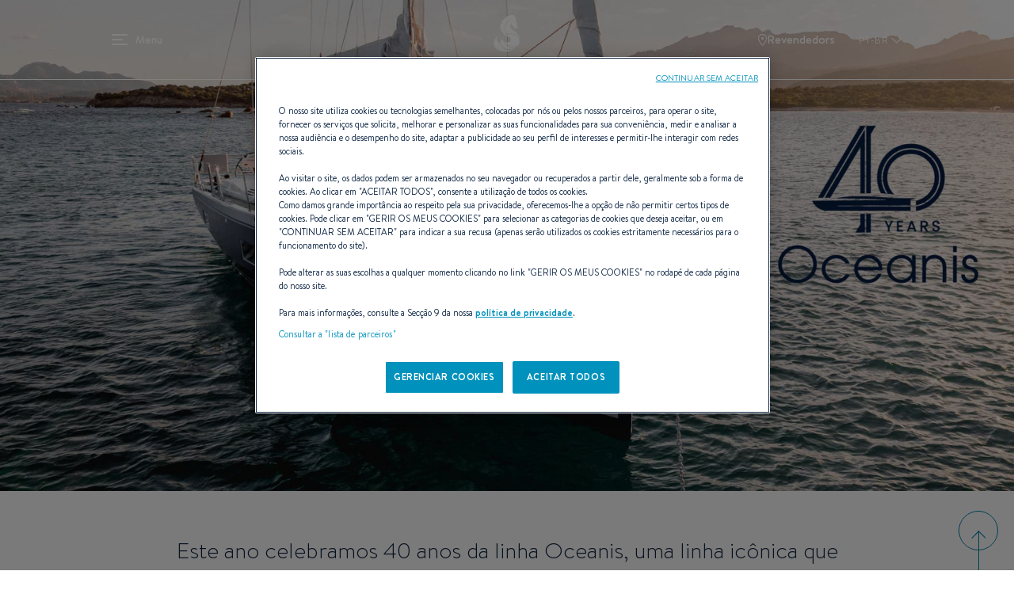

--- FILE ---
content_type: text/html; charset=UTF-8
request_url: https://www.beneteau.com/pt-br
body_size: 17815
content:
<!DOCTYPE html>
<html lang="pt-br" dir="ltr" prefix="content: http://purl.org/rss/1.0/modules/content/  dc: http://purl.org/dc/terms/  foaf: http://xmlns.com/foaf/0.1/  og: http://ogp.me/ns#  rdfs: http://www.w3.org/2000/01/rdf-schema#  schema: http://schema.org/  sioc: http://rdfs.org/sioc/ns#  sioct: http://rdfs.org/sioc/types#  skos: http://www.w3.org/2004/02/skos/core#  xsd: http://www.w3.org/2001/XMLSchema# ">
  <head>
    <meta charset="utf-8" />
<link rel="shortlink" href="https://www.beneteau.com/pt-br" />
<link rel="canonical" href="https://www.beneteau.com/pt-br" />
<meta name="Generator" content="Drupal 10 (https://www.drupal.org)" />
<meta name="MobileOptimized" content="width" />
<meta name="HandheldFriendly" content="true" />
<meta name="viewport" content="width=device-width, initial-scale=1.0" />
<link rel="icon" href="/themes/allspark/assets/images/favicon/favicon.ico" type="image/vnd.microsoft.icon" />
<link rel="alternate" hreflang="en" href="https://www.beneteau.com/" />
<link rel="alternate" hreflang="fr" href="https://www.beneteau.com/fr" />
<link rel="alternate" hreflang="en-us" href="https://www.beneteau.com/en-us" />
<link rel="alternate" hreflang="en-hk" href="https://www.beneteau.com/en-hk" />
<link rel="alternate" hreflang="de" href="https://www.beneteau.com/de" />
<link rel="alternate" hreflang="it" href="https://www.beneteau.com/it" />
<link rel="alternate" hreflang="tr" href="https://www.beneteau.com/tr" />
<link rel="alternate" hreflang="pt-br" href="https://www.beneteau.com/pt-br" />
<link rel="alternate" hreflang="es" href="https://www.beneteau.com/es" />
<link rel="alternate" hreflang="es-mx" href="https://www.beneteau.com/es-mx" />
<link rel="alternate" hreflang="zh-hans" href="https://www.beneteau.com/zh-hans" />

    <title>BENETEAU - Designed to be remarkable | BENETEAU</title>
    <link rel="stylesheet" media="all" href="/sites/default/files/css/css_vY6gI_Rzn9gigJoZlrvPSAuGMTphlzS7JswA6nsrlxw.css?delta=0&amp;language=pt-br&amp;theme=allspark&amp;include=eJxLzMkpLkgsytbPTczM0ymuLC5JzdVPSixOBQCAkgnK" />
<link rel="stylesheet" media="all" href="/themes/allspark/dist/style.3becf4e8.css?t9kroj" />

    
        <link rel="apple-touch-icon" sizes="180x180" href="/themes/allspark/assets/images/favicon/apple-touch-icon.png">
    <link rel="icon" type="image/png" sizes="32x32" href="/themes/allspark/assets/images/favicon/favicon-32x32.png">
    <link rel="icon" type="image/png" sizes="16x16" href="/themes/allspark/assets/images/favicon/favicon-16x16.png">
    <link rel="mask-icon" href="/themes/allspark/assets/images/favicon/safari-pinned-tab.svg" color="#0b2142">
    <link rel="shortcut icon" href="/themes/allspark/assets/images/favicon/favicon.ico">
    <meta name="msapplication-TileColor" content="#2b5797">
    <meta name="theme-color" content="#ffffff">
    <script>window.dataLayer = window.dataLayer || [];</script>
          <!-- Google Tag Manager -->
      <script>(function(w,d,s,l,i){w[l]=w[l]||[];w[l].push({'gtm.start':
      new Date().getTime(),event:'gtm.js'});var f=d.getElementsByTagName(s)[0],
      j=d.createElement(s),dl=l!='dataLayer'?'&l='+l:'';j.async=true;j.src=
      'https://api-data-www.beneteau.com/ssnmr1s5aaign5s.js?awl='+i.replace(/^GTM-/, '')+dl;f.parentNode.insertBefore(j,f);
      })(window,document,'script','dataLayer','GTM-TPV8QXMN');</script>
      <!-- End Google Tag Manager -->
              <!-- Google tag (gtag.js) --> <script async src="https://www.googletagmanager.com/gtag/js?id=G-K24GS7T1DC"></script> <script> window.dataLayer = window.dataLayer || []; function gtag(){dataLayer.push(arguments);} gtag('js', new Date()); gtag('config', 'G-K24GS7T1DC'); </script>
      </head>
  <body class="path-node-1 node-type-homepage" data-controller="app">
          <!-- Google Tag Manager (noscript) -->
      <noscript><iframe src="https://api-data-www.beneteau.com/ns.html?id=GTM-TPV8QXMN"
      height="0" width="0" style="display:none;visibility:hidden"></iframe></noscript>
      <!-- End Google Tag Manager (noscript) -->
        <div class="skip-links">
        <a href="/#block-allspark-main-menu" class="navigation"><span>Go to the menu</span></a>
        <a href="/#main-content"><span>Go to the content</span></a>
        <a href="/#search" class="search"><span>Go to the search form</span></a>
    </div>
    <script>
      (function () {
        if (!window.location.search || window.location.search.length <= 1) {
          return;
        }

        var fullBase = window.location.pathname + window.location.search;

        document.querySelectorAll('.skip-links a').forEach(function (link) {
          var frag = link.getAttribute('href').split('#')[1];
          if (frag) {
            link.setAttribute('href', fullBase + '#' + frag);
          }
        });
      })();
    </script>

    <div data-controller="datalayer" data-datalayer-data-value="{&quot;page&quot;:&quot;undefined&quot;,&quot;boat&quot;:&quot;undefined&quot;,&quot;contact&quot;:&quot;undefined&quot;,&quot;user&quot;:&quot;undefined&quot;}"></div>
    
      <div class="dialog-off-canvas-main-canvas" data-off-canvas-main-canvas>
    <div class="layout-container page-wrapper">

  <header id="header" class="o-page-header o-section-wrapper" data-controller="header menu" data-action="scroll@window->header#scrolled">
    <div class="o-header">
      <button class="o-header__burger" data-header-target="menuBurger" data-action="header#toggleBurgerMenu" aria-label="menu" data-title="Menu" title="Menu">
        Menu
        <span></span>
        <span></span>
        <span></span>
      </button>
      <a class="o-header__logo" href="/pt-br">
        <span class="o-logo"></span>
      </a>
      <div class="o-header__ctas">
                  <a href="/pt-br/revendedor" class="o-ctas-icon o-icon-dealers" aria-label="Revendedors" title="Revendedors">
            <svg class="o-icon" data-name="Groupe 180" xmlns="http://www.w3.org/2000/svg" width="10.928" height="15" viewBox="0 0 10.928 15">
              <title>Revendedors</title>
              <g data-name="Tracé 261" fill="none">
                <path d="M5.464,0a5.181,5.181,0,0,1,5.464,5.5c0,4.142-5.464,9.5-5.464,9.5S0,9.642,0,5.5A5.181,5.181,0,0,1,5.464,0Z" stroke="none"/>
                <path d="M 5.464111328125 1 C 4.340261459350586 1 3.250251293182373 1.356320381164551 2.473581314086914 1.97760009765625 C 1.495780944824219 2.759750366210938 1.000000953674316 3.944860458374023 1.000000953674316 5.5 C 1.000000953674316 8.131391525268555 3.781151294708252 11.71931457519531 5.464592456817627 13.55729961395264 C 7.148202896118164 11.72129726409912 9.928221702575684 8.136935234069824 9.928221702575684 5.5 C 9.928221702575684 3.944860458374023 9.432441711425781 2.759750366210938 8.454641342163086 1.97760009765625 C 7.677971363067627 1.356320381164551 6.587961196899414 1 5.464111328125 1 M 5.464111328125 0 C 7.819131374359131 0 10.92822170257568 1.35785961151123 10.92822170257568 5.5 C 10.92822170257568 9.642139434814453 5.464111328125 15 5.464111328125 15 C 5.464111328125 15 9.5367431640625e-07 9.642139434814453 9.5367431640625e-07 5.5 C 9.5367431640625e-07 1.35785961151123 3.109091281890869 0 5.464111328125 0 Z" stroke="none" fill="currentColor"/>
              </g>
              <circle data-name="Ellipse 17" cx="1.5" cy="1.5" r="1.5" transform="translate(4 4)" fill="currentColor"/>
            </svg>
            Revendedors
          </a>
                       <button class="o-popin_lang-open text-uppercase" data-custom-open="langSwitch" data-controller="modal" title="Selecione sua área e idioma">
          PT-BR
          <svg class="o-lang-icon" xmlns="http://www.w3.org/2000/svg" xmlns:xlink="http://www.w3.org/1999/xlink" width="13.276" height="13.276" viewBox="0 0 13.276 13.276">
            <title>Selecione sua área e idioma</title>
            <defs>
              <clipPath id="clip-path">
                <rect id="Rectangle_509" data-name="Rectangle 509" width="9.387" height="9.387" transform="translate(0 0)" fill="none" stroke="currentColor" stroke-width="2"/>
              </clipPath>
            </defs>
            <g id="Groupe_39" data-name="Groupe 39" transform="translate(0 6.638) rotate(-45)">
              <g id="Groupe_35" data-name="Groupe 35" clip-path="url(#clip-path)">
                <path id="Tracé_272" data-name="Tracé 272" d="M9.263,9.263H0V0" transform="translate(0.124)" fill="none" stroke="currentColor" stroke-miterlimit="10" stroke-width="2"/>
              </g>
            </g>
          </svg>
        </button>
      </div>
    </div>
    <div class="o-header__mega-menu" data-header-target="megaMenu">
      <div class="o-header__mega-menu-container">
        <div class="o-menu-custom heading-3">
          <div  id="block-allspark-main-menu">
  
  
      
              <ul data-region="header" data-menu-target="menuLevel0" class="o-menu o-menu-main o-menu-level-0">
                                                                      <li data-index="1" data-level="0"  class="o-list-item o-list-item-level-0" >
                                                                <a href="/pt-br/eventos" class="o-item-link o-item-link-level-0">
              Eventos            </a>
                                              <button class="o-open-submenu o-open-submenu-level-0" data-menu-target="chevronLevel0" data-submenu="main-submenu-0-1">Open</button>
                                      <ul data-region="header" data-menu-target="menuLevel1"  data-title="Eventos"  class="o-menu o-menu-level-1 main-submenu-0-1">
                                                                                <li data-index="1" data-level="1"  class="o-list-item o-list-item-level-1 has-image"  data-img="/sites/default/files/styles/xlarge/public/2022-12/us-menu-event.jpg.webp?itok=SnNmphTq" >
                                                                <a href="/pt-br/eventos" class="o-item-link o-item-link-level-1">
              Calendário            </a>
                            </li>
              </ul>
  
                  </li>
                                                                        <li data-index="2" data-level="0"  class="o-list-item o-list-item-level-0" >
                                                                <a href="/pt-br/veleiros" class="o-item-link o-item-link-level-0">
              Veleiros            </a>
                                              <button class="o-open-submenu o-open-submenu-level-0" data-menu-target="chevronLevel0" data-submenu="main-submenu-0-2">Open</button>
                                      <ul data-region="header" data-menu-target="menuLevel1"  data-title="Veleiros"  class="o-menu o-menu-level-1 main-submenu-0-2">
                                                                      <li data-index="1" data-level="1"  class="o-list-item o-list-item-level-1" >
                                                                <a href="/pt-br/veleiros/oceanis" class="o-item-link o-item-link-level-1">
              Oceanis            </a>
                                              <button class="o-open-submenu o-open-submenu-level-1" data-menu-target="chevronLevel1" data-submenu="main-submenu-1-1">Open</button>
                                      <ul data-region="header" data-menu-target="menuLevel2"  class="o-menu o-menu-level-2 main-submenu-1-1">
                                                                                <li data-index="1" data-level="2"  class="o-list-item o-list-item-level-2 has-image"  data-img="/sites/default/files/styles/xlarge/public/2022-09/menu-oceanis301.jpg.webp?itok=g8N5gm3f" >
                                                                <a href="/pt-br/oceanis/oceanis-301" class="o-item-link o-item-link-level-2">
              Oceanis 30.1            </a>
                            </li>
                                                                                  <li data-index="2" data-level="2"  class="o-list-item o-list-item-level-2 has-image"  data-img="/sites/default/files/styles/xlarge/public/2022-09/menu-oceanis341.jpg.webp?itok=X1TxUsZk" >
                                                                <a href="/pt-br/oceanis/oceanis-341" class="o-item-link o-item-link-level-2">
              Oceanis 34.1            </a>
                            </li>
                                                                                  <li data-index="3" data-level="2"  class="o-list-item o-list-item-level-2 has-image"  data-img="/sites/default/files/styles/xlarge/public/2023-08/small_image-oceanis37-1.jpg.webp?itok=CxgHiAkc" >
                                                                <a href="/pt-br/oceanis/oceanis-371" class="o-item-link o-item-link-level-2">
              Oceanis 37.1            </a>
                            </li>
                                                                                  <li data-index="4" data-level="2"  class="o-list-item o-list-item-level-2 has-image"  data-img="/sites/default/files/styles/xlarge/public/2022-09/menu-oceanis401.jpg.webp?itok=gL5Lbyxr" >
                                                                <a href="/pt-br/oceanis/oceanis-401" class="o-item-link o-item-link-level-2">
              Oceanis 40.1            </a>
                            </li>
                                                                                  <li data-index="5" data-level="2"  class="menu-item--new o-list-item o-list-item-level-2 has-image"  data-img="/sites/default/files/styles/xlarge/public/2025-11/menu-oceanis-47.jpg.webp?itok=LNBO0wqi" >
                                                                <a href="/pt-br/oceanis/oceanis-47" class="o-item-link o-item-link-level-2">
              Oceanis 47 <sup style="color:#0080a5;font-size:0.7em">NEW</sup>            </a>
                            </li>
                                                                                  <li data-index="6" data-level="2"  class="menu-item--new o-list-item o-list-item-level-2 has-image"  data-img="/sites/default/files/styles/xlarge/public/2025-11/menu-oceanis-52.jpg.webp?itok=-ucvb0OB" >
                                                                <a href="/pt-br/oceanis/oceanis-52" class="o-item-link o-item-link-level-2">
              Oceanis 52 <sup style="color:#0080a5;font-size:0.7em">NEW</sup>            </a>
                            </li>
              </ul>
  
                  </li>
                                                                        <li data-index="2" data-level="1"  class="o-list-item o-list-item-level-1" >
                                                                <a href="/pt-br/veleiros/oceanis-yacht" class="o-item-link o-item-link-level-1">
              Oceanis yacht            </a>
                                              <button class="o-open-submenu o-open-submenu-level-1" data-menu-target="chevronLevel1" data-submenu="main-submenu-1-2">Open</button>
                                      <ul data-region="header" data-menu-target="menuLevel2"  class="o-menu o-menu-level-2 main-submenu-1-2">
                                                                                <li data-index="1" data-level="2"  class="o-list-item o-list-item-level-2 has-image"  data-img="/sites/default/files/styles/xlarge/public/2022-09/menu-oceanisyacht54.jpg.webp?itok=focZc2Dj" >
                                                                <a href="/pt-br/oceanis-yacht/oceanis-yacht-54" class="o-item-link o-item-link-level-2">
              Oceanis Yacht 54            </a>
                            </li>
                                                                                  <li data-index="2" data-level="2"  class="o-list-item o-list-item-level-2 has-image"  data-img="/sites/default/files/styles/xlarge/public/2022-09/menu-oceanisyacht60.jpg.webp?itok=dFCQdAQX" >
                                                                <a href="/pt-br/oceanis-yacht/oceanis-yacht-60" class="o-item-link o-item-link-level-2">
              Oceanis Yacht 60            </a>
                            </li>
              </ul>
  
                  </li>
                                                                        <li data-index="3" data-level="1"  class="o-list-item o-list-item-level-1" >
                                                                <a href="/pt-br/veleiros/first" class="o-item-link o-item-link-level-1">
              First            </a>
                                              <button class="o-open-submenu o-open-submenu-level-1" data-menu-target="chevronLevel1" data-submenu="main-submenu-1-3">Open</button>
                                      <ul data-region="header" data-menu-target="menuLevel2"  class="o-menu o-menu-level-2 main-submenu-1-3">
                                                                                <li data-index="1" data-level="2"  class="o-list-item o-list-item-level-2 has-image"  data-img="/sites/default/files/styles/xlarge/public/2022-09/menu_first14.jpg.webp?itok=37aA2C4s" >
                                                                <a href="/pt-br/first/first-14" class="o-item-link o-item-link-level-2">
              First 14            </a>
                            </li>
                                                                                  <li data-index="2" data-level="2"  class="o-list-item o-list-item-level-2 has-image"  data-img="/sites/default/files/styles/xlarge/public/2022-09/menu_first24.jpg.webp?itok=WEBVQsw_" >
                                                                <a href="/pt-br/first/first-24" class="o-item-link o-item-link-level-2">
              First 24            </a>
                            </li>
                                                                                  <li data-index="3" data-level="2"  class="menu-item--new o-list-item o-list-item-level-2 has-image"  data-img="/sites/default/files/styles/xlarge/public/2025-04/Menu-First30%20%281%29.jpg.webp?itok=v1PAS16R" >
                                                                <a href="/pt-br/first/first-30" class="o-item-link o-item-link-level-2">
              First 30 <sup style="color:#0080a5;font-size:0.7em">NEW</sup>            </a>
                            </li>
                                                                                  <li data-index="4" data-level="2"  class="o-list-item o-list-item-level-2 has-image"  data-img="/sites/default/files/styles/xlarge/public/2022-09/menu_first36.jpg.webp?itok=CNbFHUqk" >
                                                                <a href="/pt-br/first/first-36" class="o-item-link o-item-link-level-2">
              First 36            </a>
                            </li>
                                                                                  <li data-index="5" data-level="2"  class="o-list-item o-list-item-level-2 has-image"  data-img="/sites/default/files/styles/xlarge/public/2022-10/menu-first44-v2.jpg.webp?itok=b66jt3RY" >
                                                                <a href="/pt-br/first/first-44" class="o-item-link o-item-link-level-2">
              First 44            </a>
                            </li>
                                                                                  <li data-index="6" data-level="2"  class="o-list-item o-list-item-level-2 has-image"  data-img="/sites/default/files/styles/xlarge/public/2022-09/menu_first53.jpg.webp?itok=mmJAcrxC" >
                                                                <a href="/pt-br/first/first-53" class="o-item-link o-item-link-level-2">
              First 53            </a>
                            </li>
                                                                                  <li data-index="7" data-level="2"  class="menu-item--new o-list-item o-list-item-level-2 has-image"  data-img="/sites/default/files/styles/xlarge/public/2026-01/first-60-menu.jpg.webp?itok=mdrSA_nA" >
                                                                <a href="/pt-br/first/first-60" class="o-item-link o-item-link-level-2">
              First 60 <sup style="color:#0080a5;font-size:0.7em">NEW</sup>            </a>
                            </li>
              </ul>
  
                  </li>
                                                                        <li data-index="4" data-level="1"  class="o-list-item o-list-item-level-1" >
                                                                <a href="/pt-br/veleiros/first-se" class="o-item-link o-item-link-level-1">
              First SE            </a>
                                              <button class="o-open-submenu o-open-submenu-level-1" data-menu-target="chevronLevel1" data-submenu="main-submenu-1-4">Open</button>
                                      <ul data-region="header" data-menu-target="menuLevel2"  class="o-menu o-menu-level-2 main-submenu-1-4">
                                                                                <li data-index="1" data-level="2"  class="o-list-item o-list-item-level-2 has-image"  data-img="/sites/default/files/styles/xlarge/public/2022-09/menu_first14se.jpg.webp?itok=TmPYiz-H" >
                                                                <a href="/pt-br/first-se/first-14-se" class="o-item-link o-item-link-level-2">
              First 14SE            </a>
                            </li>
                                                                                  <li data-index="2" data-level="2"  class="o-list-item o-list-item-level-2 has-image"  data-img="/sites/default/files/styles/xlarge/public/2022-09/menu_first18se.jpg.webp?itok=3P0Nn4as" >
                                                                <a href="/pt-br/first-se/first-18-se" class="o-item-link o-item-link-level-2">
              First 18SE            </a>
                            </li>
                                                                                  <li data-index="3" data-level="2"  class="o-list-item o-list-item-level-2 has-image"  data-img="/sites/default/files/styles/xlarge/public/2022-09/menu_first24se.jpg.webp?itok=RwRLWJsi" >
                                                                <a href="/pt-br/first-se/first-24-se" class="o-item-link o-item-link-level-2">
              First 24SE            </a>
                            </li>
                                                                                  <li data-index="4" data-level="2"  class="o-list-item o-list-item-level-2 has-image"  data-img="/sites/default/files/styles/xlarge/public/2022-09/menu_first27se.jpg.webp?itok=ZCSGuOod" >
                                                                <a href="/pt-br/first-se/first-27-se" class="o-item-link o-item-link-level-2">
              First 27SE            </a>
                            </li>
                                                                                  <li data-index="5" data-level="2"  class="menu-item--new o-list-item o-list-item-level-2 has-image"  data-img="/sites/default/files/styles/xlarge/public/2025-06/FIRST-36-SE-menu-cover-1500x1150.jpg.webp?itok=lnmLVOG_" >
                                                                <a href="/pt-br/first-se/first-36se" class="o-item-link o-item-link-level-2">
              First 36SE <sup style="color:#0080a5;font-size:0.7em">NEW</sup>            </a>
                            </li>
              </ul>
  
                  </li>
                                                                        <li data-index="5" data-level="1"  class="o-list-item o-list-item-level-1" >
                                                                <a href="/pt-br/veleiros/figaro" class="o-item-link o-item-link-level-1">
              Figaro            </a>
                                              <button class="o-open-submenu o-open-submenu-level-1" data-menu-target="chevronLevel1" data-submenu="main-submenu-1-5">Open</button>
                                      <ul data-region="header" data-menu-target="menuLevel2"  class="o-menu o-menu-level-2 main-submenu-1-5">
                                                                                <li data-index="1" data-level="2"  class="o-list-item o-list-item-level-2 has-image"  data-img="/sites/default/files/styles/xlarge/public/2022-09/menu-figaro.jpg.webp?itok=xB8CzLGB" >
                                                                <a href="/pt-br/figaro/figaro-beneteau-3" class="o-item-link o-item-link-level-2">
              FIGARO BENETEAU 3            </a>
                            </li>
              </ul>
  
                  </li>
                                                                                  <li data-index="6" data-level="1"  class="o-list-item o-list-item-level-1 has-image"  data-img="/sites/default/files/styles/xlarge/public/2022-09/menu-heritage-sailingyach.jpg.webp?itok=zFSGhnVV" >
                                                                <a href="/pt-br/vela-heranca" class="o-item-link o-item-link-level-1">
              VELA HERANÇA            </a>
                            </li>
              </ul>
  
                  </li>
                                                                        <li data-index="3" data-level="0"  class="o-list-item o-list-item-level-0" >
                                                                <a href="/pt-br/iates-motor" class="o-item-link o-item-link-level-0">
              Iates a Motor            </a>
                                              <button class="o-open-submenu o-open-submenu-level-0" data-menu-target="chevronLevel0" data-submenu="main-submenu-0-3">Open</button>
                                      <ul data-region="header" data-menu-target="menuLevel1"  data-title="Iates a Motor"  class="o-menu o-menu-level-1 main-submenu-0-3">
                                                                                <li data-index="1" data-level="1"  class="o-list-item o-list-item-level-1 has-image"  data-img="/sites/default/files/styles/xlarge/public/2025-06/gamme-GT-new-full.jpg.webp?itok=37E9W5MY" >
                                                                <a href="/pt-br/iates-motor/gran-turismo-novo" class="o-item-link o-item-link-level-1">
              Gran Turismo <span style="color:#0080a5">NEW</span>            </a>
                                              <button class="o-open-submenu o-open-submenu-level-1" data-menu-target="chevronLevel1" data-submenu="main-submenu-1-1">Open</button>
                                      <ul data-region="header" data-menu-target="menuLevel2"  class="o-menu o-menu-level-2 main-submenu-1-1">
                                                                                <li data-index="1" data-level="2"  class="menu-item--new o-list-item o-list-item-level-2 has-image"  data-img="/sites/default/files/styles/xlarge/public/2025-09/gran-turismo-35-menu-cover-1090x1050.jpg.webp?itok=BzetLZpR" >
                                                                <a href="/pt-br/gran-turismo-new/gran-turismo-35" class="o-item-link o-item-link-level-2">
              Gran Turismo 35 <sup style="color:#0080a5;font-size:0.7em">NEW</sup>            </a>
                            </li>
                                                                                  <li data-index="2" data-level="2"  class="menu-item--new o-list-item o-list-item-level-2 has-image"  data-img="/sites/default/files/styles/xlarge/public/2025-09/gran-turismo-40-menu-cover-1090x1050.jpg.webp?itok=fZZ08G8g" >
                                                                <a href="/pt-br/gran-turismo-new/gran-turismo-40" class="o-item-link o-item-link-level-2">
              Gran Turismo 40 <sup style="color:#0080a5;font-size:0.7em">NEW</sup>            </a>
                            </li>
                                                                                  <li data-index="3" data-level="2"  class="menu-item--new o-list-item o-list-item-level-2 has-image"  data-img="/sites/default/files/styles/xlarge/public/2025-09/menu-GT50.jpg.webp?itok=XFl2aykn" >
                                                                <a href="/pt-br/gran-turismo-nova-geracao/gran-turismo-50" class="o-item-link o-item-link-level-2">
              Gran Turismo 50 <sup style="color:#0080a5;font-size:0.7em">NEW</sup>            </a>
                            </li>
              </ul>
  
                  </li>
                                                                        <li data-index="2" data-level="1"  class="o-list-item o-list-item-level-1" >
                                                                <a href="/pt-br/iates-motor/swift-trawler" class="o-item-link o-item-link-level-1">
              Swift Trawler            </a>
                                              <button class="o-open-submenu o-open-submenu-level-1" data-menu-target="chevronLevel1" data-submenu="main-submenu-1-2">Open</button>
                                      <ul data-region="header" data-menu-target="menuLevel2"  class="o-menu o-menu-level-2 main-submenu-1-2">
                                                                                <li data-index="1" data-level="2"  class="menu-item--new o-list-item o-list-item-level-2 has-image"  data-img="/sites/default/files/styles/xlarge/public/2025-07/menu-swift-trawler-37-sedan-OK.jpg.webp?itok=Lriifnwz" >
                                                                <a href="/pt-br/swift-trawler/swift-trawler-37-sedan" class="o-item-link o-item-link-level-2">
              Swift Trawler 37 Sedan <sup style="color:#0080a5;font-size:0.7em">NEW</sup>            </a>
                            </li>
                                                                                  <li data-index="2" data-level="2"  class="menu-item--new o-list-item o-list-item-level-2 has-image"  data-img="/sites/default/files/styles/xlarge/public/2025-11/swift-trawler-37-fly-small-image_0.jpg.webp?itok=FlO7LC0n" >
                                                                <a href="/pt-br/swift-trawler/swift-trawler-37-fly" class="o-item-link o-item-link-level-2">
              Swift Trawler 37 Fly <sup style="color:#0080a5;font-size:0.7em">NEW</sup>            </a>
                            </li>
                                                                                  <li data-index="3" data-level="2"  class="o-list-item o-list-item-level-2 has-image"  data-img="/sites/default/files/styles/xlarge/public/2022-09/menu_ST41Sedan.jpg.webp?itok=IGI7YhCG" >
                                                                <a href="/pt-br/swift-trawler/swift-trawler-41-sedan" class="o-item-link o-item-link-level-2">
              Swift trawler 41 Sedan            </a>
                            </li>
                                                                                  <li data-index="4" data-level="2"  class="o-list-item o-list-item-level-2 has-image"  data-img="/sites/default/files/styles/xlarge/public/2022-12/menu-st41fly.jpg.webp?itok=2WzI2YIi" >
                                                                <a href="/pt-br/swift-trawler/swift-trawler-41-fly" class="o-item-link o-item-link-level-2">
              Swift trawler 41 Fly            </a>
                            </li>
                                                                                  <li data-index="5" data-level="2"  class="o-list-item o-list-item-level-2 has-image"  data-img="/sites/default/files/styles/xlarge/public/2022-09/menu_ST48.jpg.webp?itok=cyutnKRJ" >
                                                                <a href="/pt-br/swift-trawler/swift-trawler-48" class="o-item-link o-item-link-level-2">
              Swift Trawler 48            </a>
                            </li>
                                                                                  <li data-index="6" data-level="2"  class="o-list-item o-list-item-level-2 has-image"  data-img="/sites/default/files/styles/xlarge/public/2024-10/swift-trawler-54-menu.jpg.webp?itok=WbF0uPOV" >
                                                                <a href="/pt-br/swift-trawler/swift-trawler-54" class="o-item-link o-item-link-level-2">
              Swift Trawler 54            </a>
                            </li>
                                                                                  <li data-index="7" data-level="2"  class="menu-item--new o-list-item o-list-item-level-2 has-image"  data-img="/sites/default/files/styles/xlarge/public/2025-07/menu-grand-trawler-63-OK.jpg.webp?itok=knbGOUw2" >
                                                                <a href="/pt-br/grand-trawler/grand-trawler-63" class="o-item-link o-item-link-level-2">
              Grand Trawler 63 <sup style="color:#0080a5;font-size:0.7em">NEW</sup>            </a>
                            </li>
              </ul>
  
                  </li>
                                                                                  <li data-index="3" data-level="1"  class="o-list-item o-list-item-level-1 has-image"  data-img="/sites/default/files/styles/xlarge/public/2022-09/menu-heritage-motorboats.jpg.webp?itok=6-aqA2xD" >
                                                                <a href="/pt-br/motor-heranca" class="o-item-link o-item-link-level-1">
              Iates a motor HERANÇA            </a>
                            </li>
              </ul>
  
                  </li>
                                                                        <li data-index="4" data-level="0"  class="o-list-item o-list-item-level-0" >
                                                                <a href="/pt-br/cruzeiros" class="o-item-link o-item-link-level-0">
              Dayboats            </a>
                                              <button class="o-open-submenu o-open-submenu-level-0" data-menu-target="chevronLevel0" data-submenu="main-submenu-0-4">Open</button>
                                      <ul data-region="header" data-menu-target="menuLevel1"  data-title="Dayboats"  class="o-menu o-menu-level-1 main-submenu-0-4">
                                                                      <li data-index="1" data-level="1"  class="o-list-item o-list-item-level-1" >
                                                                <a href="/pt-br/cruzeiros/flyer" class="o-item-link o-item-link-level-1">
              Flyer            </a>
                                              <button class="o-open-submenu o-open-submenu-level-1" data-menu-target="chevronLevel1" data-submenu="main-submenu-1-1">Open</button>
                                      <ul data-region="header" data-menu-target="menuLevel2"  class="o-menu o-menu-level-2 main-submenu-1-1">
                                                                                <li data-index="1" data-level="2"  class="o-list-item o-list-item-level-2 has-image"  data-img="/sites/default/files/styles/xlarge/public/2022-09/menu_flyer7-sundeck.jpg.webp?itok=6eJP6_u9" >
                                                                <a href="/pt-br/flyer/flyer-7-sundeck" class="o-item-link o-item-link-level-2">
              Flyer 7 SUNdeck            </a>
                            </li>
                                                                                  <li data-index="2" data-level="2"  class="o-list-item o-list-item-level-2 has-image"  data-img="/sites/default/files/styles/xlarge/public/2022-09/menu_flyer7-space.jpg.webp?itok=GdAZs8UY" >
                                                                <a href="/pt-br/flyer/flyer-7-spacedeck" class="o-item-link o-item-link-level-2">
              Flyer 7 SPACEdeck            </a>
                            </li>
                                                                                  <li data-index="3" data-level="2"  class="o-list-item o-list-item-level-2 has-image"  data-img="/sites/default/files/styles/xlarge/public/2022-09/menu-flyer8-sundeck.jpg.webp?itok=ZLL4gUAB" >
                                                                <a href="/pt-br/flyer/flyer-8-sundeck-v2" class="o-item-link o-item-link-level-2">
              Flyer 8 SUNdeck            </a>
                            </li>
                                                                                  <li data-index="4" data-level="2"  class="o-list-item o-list-item-level-2 has-image"  data-img="/sites/default/files/styles/xlarge/public/2022-09/menu-flyer8-spacedeck.jpg.webp?itok=ssYj2ZRS" >
                                                                <a href="/pt-br/flyer/flyer-8-spacedeck-v2" class="o-item-link o-item-link-level-2">
              Flyer 8 SPACEdeck            </a>
                            </li>
                                                                                  <li data-index="5" data-level="2"  class="o-list-item o-list-item-level-2 has-image"  data-img="/sites/default/files/styles/xlarge/public/2022-09/menu_flyer9-sundeck.jpg.webp?itok=4d4Rwwgt" >
                                                                <a href="/pt-br/flyer/flyer-9-sundeck" class="o-item-link o-item-link-level-2">
              Flyer 9 SUNdeck            </a>
                            </li>
                                                                                  <li data-index="6" data-level="2"  class="o-list-item o-list-item-level-2 has-image"  data-img="/sites/default/files/styles/xlarge/public/2022-09/menu_flyer9-SPACEdeck.jpg.webp?itok=ojXCNsfP" >
                                                                <a href="/pt-br/flyer/flyer-9-spacedeck" class="o-item-link o-item-link-level-2">
              Flyer 9 SPACEdeck            </a>
                            </li>
                                                                                  <li data-index="7" data-level="2"  class="o-list-item o-list-item-level-2 has-image"  data-img="/sites/default/files/styles/xlarge/public/2022-09/menu-flyer10.jpg.webp?itok=3fmIfoPd" >
                                                                <a href="/pt-br/flyer/flyer-10" class="o-item-link o-item-link-level-2">
              Flyer 10            </a>
                            </li>
                                                                                  <li data-index="8" data-level="2"  class="menu-item--new o-list-item o-list-item-level-2 has-image"  data-img="/sites/default/files/styles/xlarge/public/2025-07/flyer-10-sport-top-menu.jpg.webp?itok=W23uVEpH" >
                                                                <a href="/pt-br/flyer/flyer-10-sport-top" class="o-item-link o-item-link-level-2">
              Flyer 10 Sport Top <sup style="color:#0080a5;font-size:0.7em">NEW</sup>            </a>
                            </li>
              </ul>
  
                  </li>
                                                                        <li data-index="2" data-level="1"  class="o-list-item o-list-item-level-1" >
                                                                <a href="/pt-br/cruzeiros/antares-motor-de-popa" class="o-item-link o-item-link-level-1">
              Antares            </a>
                                              <button class="o-open-submenu o-open-submenu-level-1" data-menu-target="chevronLevel1" data-submenu="main-submenu-1-2">Open</button>
                                      <ul data-region="header" data-menu-target="menuLevel2"  class="o-menu o-menu-level-2 main-submenu-1-2">
                                                                                <li data-index="1" data-level="2"  class="o-list-item o-list-item-level-2 has-image"  data-img="/sites/default/files/styles/xlarge/public/2022-09/menu_antares7.jpg.webp?itok=58k0btY4" >
                                                                <a href="/pt-br/antares-motor-de-popa/antares-7-ob" class="o-item-link o-item-link-level-2">
              Antares 7            </a>
                            </li>
                                                                                  <li data-index="2" data-level="2"  class="o-list-item o-list-item-level-2 has-image"  data-img="/sites/default/files/styles/xlarge/public/2023-11/antares-7-fishing-menu-1500x1150_1.jpg.webp?itok=SLNJGDwP" >
                                                                <a href="/pt-br/antares/antares-7-fishing" class="o-item-link o-item-link-level-2">
              Antares 7 Fishing            </a>
                            </li>
                                                                                  <li data-index="3" data-level="2"  class="o-list-item o-list-item-level-2 has-image"  data-img="/sites/default/files/styles/xlarge/public/2022-09/menu_antares8.jpg.webp?itok=H7JaxtXv" >
                                                                <a href="/pt-br/antares-motor-de-popa/antares-8-ob" class="o-item-link o-item-link-level-2">
              Antares 8            </a>
                            </li>
                                                                                  <li data-index="4" data-level="2"  class="o-list-item o-list-item-level-2 has-image"  data-img="/sites/default/files/styles/xlarge/public/2022-09/menu_antares8_fishing.jpg.webp?itok=YQNfNh9A" >
                                                                <a href="/pt-br/antares-motor-de-popa/antares-8-fishing" class="o-item-link o-item-link-level-2">
              Antares 8 Fishing            </a>
                            </li>
                                                                                  <li data-index="5" data-level="2"  class="menu-item--new o-list-item o-list-item-level-2 has-image"  data-img="/sites/default/files/styles/xlarge/public/2024-12/menu-antares-9V2.jpg.webp?itok=JGAA4tq7" >
                                                                <a href="/pt-br/antares/antares-9" class="o-item-link o-item-link-level-2">
              Antares 9 <sup style="color:#0080a5;font-size:0.7em">NEW</sup>            </a>
                            </li>
                                                                                  <li data-index="6" data-level="2"  class="o-list-item o-list-item-level-2 has-image"  data-img="/sites/default/files/styles/xlarge/public/2022-07/menu-antares11-seda.jpg.webp?itok=jtqPKhyR" >
                                                                <a href="/pt-br/antares-motor-de-popa/antares-11" class="o-item-link o-item-link-level-2">
              Antares 11 Coupe            </a>
                            </li>
                                                                                  <li data-index="7" data-level="2"  class="o-list-item o-list-item-level-2 has-image"  data-img="/sites/default/files/styles/xlarge/public/2022-07/menu-antares11-fly.jpg.webp?itok=mhrTmtMb" >
                                                                <a href="/pt-br/antares-motor-de-popa/antares-11-fly" class="o-item-link o-item-link-level-2">
              ANTARES 11 FLY            </a>
                            </li>
                                                                                  <li data-index="8" data-level="2"  class="menu-item--new o-list-item o-list-item-level-2 has-image"  data-img="/sites/default/files/styles/xlarge/public/2025-10/cover-small-image-flyer-10-sporttop.jpg.webp?itok=uSo03xaO" >
                                                                <a href="/pt-br/antares-motor-de-popa/antares-12-coupe" class="o-item-link o-item-link-level-2">
              Antares 12 Coupe <sup style="color:#0080a5;font-size:0.7em">NEW</sup>            </a>
                            </li>
                                                                                  <li data-index="9" data-level="2"  class="o-list-item o-list-item-level-2 has-image"  data-img="/sites/default/files/styles/xlarge/public/2023-08/small-image-antares-12.jpg.webp?itok=kMNzOOqa" >
                                                                <a href="/pt-br/antares-motor-de-popa/antares-12" class="o-item-link o-item-link-level-2">
              Antares 12 Fly            </a>
                            </li>
              </ul>
  
                  </li>
                                                                                  <li data-index="3" data-level="1"  class="o-list-item o-list-item-level-1 has-image"  data-img="/sites/default/files/styles/xlarge/public/2022-09/menu-heritage-motorboats.jpg.webp?itok=6-aqA2xD" >
                                                                <a href="/pt-br/motor-heranca" class="o-item-link o-item-link-level-1">
              Day boats HERANÇA            </a>
                            </li>
              </ul>
  
                  </li>
                                                                                  <li data-index="5" data-level="0"  class="o-list-item o-list-item-level-0 has-image"  data-img="/sites/default/files/styles/xlarge/public/2025-04/menu-true-stories2.jpg.webp?itok=-iIMUCni" >
                                                                <a href="/pt-br/true-stories" class="o-item-link o-item-link-level-0">
              True Stories            </a>
                            </li>
                                                                        <li data-index="6" data-level="0"  class="o-list-item o-list-item-level-0" >
                                                                <a href="/pt-br/os-servicos-beneteau" class="o-item-link o-item-link-level-0">
              Serviços            </a>
                            </li>
                                                                                        <li data-index="8" data-level="0"  class="o-list-item o-list-item-level-0" >
                                                    <span class="o-item-link o-item-link-level-0">
              Experiência            </span>
                                              <button class="o-open-submenu o-open-submenu-level-0" data-menu-target="chevronLevel0" data-submenu="main-submenu-0-8">Open</button>
                                      <ul data-region="header" data-menu-target="menuLevel1"  data-title="Experiência"  class="o-menu o-menu-level-1 main-submenu-0-8">
                                                                                <li data-index="1" data-level="1"  class="o-list-item o-list-item-level-1 has-image"  data-img="/sites/default/files/styles/xlarge/public/2022-09/menu_histoire.jpg.webp?itok=shIi3LLD" >
                                                                <a href="/pt-br/nossa-historia" class="o-item-link o-item-link-level-1">
              Nossa história            </a>
                            </li>
                                                                                  <li data-index="2" data-level="1"  class="o-list-item o-list-item-level-1 has-image"  data-img="/sites/default/files/styles/xlarge/public/2022-09/menu_architectes.jpg.webp?itok=XKZjFBgn" >
                                                                <a href="/pt-br/arquitetos-e-designers" class="o-item-link o-item-link-level-1">
              Arquitetos e Designers            </a>
                            </li>
                                                                                  <li data-index="3" data-level="1"  class="o-list-item o-list-item-level-1 has-image"  data-img="/sites/default/files/styles/xlarge/public/2022-09/menu_construire.jpg.webp?itok=Qm4-MWC7" >
                                                                <a href="/pt-br/nossa-filosofia" class="o-item-link o-item-link-level-1">
              Nossa Filosofia            </a>
                            </li>
                                                                                  <li data-index="4" data-level="1"  class="o-list-item o-list-item-level-1 has-image"  data-img="/sites/default/files/styles/xlarge/public/2022-09/menu_innovation.jpg.webp?itok=LrOm5Egd" >
                                                                <a href="/pt-br/nossas-inovacoes" class="o-item-link o-item-link-level-1">
              Nossas Inovações            </a>
                            </li>
                                                                                  <li data-index="5" data-level="1"  class="o-list-item o-list-item-level-1 has-image"  data-img="/sites/default/files/styles/xlarge/public/2022-09/menu_devenir-proprietaire.jpg.webp?itok=8BvthngG" >
                                                                <a href="/pt-br/torne-se-um-proprietario-de-um-barco-beneteau" class="o-item-link o-item-link-level-1">
              Torne-se um proprietário BENETEAU            </a>
                            </li>
              </ul>
  
                  </li>
                                                                                        <li data-index="10" data-level="0"  class="o-list-item o-list-item-level-0" >
                                                    <span class="o-item-link o-item-link-level-0">
              redacao            </span>
                                              <button class="o-open-submenu o-open-submenu-level-0" data-menu-target="chevronLevel0" data-submenu="main-submenu-0-10">Open</button>
                                      <ul data-region="header" data-menu-target="menuLevel1"  data-title="redacao"  class="o-menu o-menu-level-1 main-submenu-0-10">
                                                                      <li data-index="1" data-level="1"  class="o-list-item o-list-item-level-1" >
                                                                <a href="/pt-br/newsroom/redacao" class="o-item-link o-item-link-level-1">
              Notícias             </a>
                            </li>
                                                                        <li data-index="2" data-level="1"  class="o-list-item o-list-item-level-1" >
                                                                <a href="/pt-br/interviews" class="o-item-link o-item-link-level-1">
              Entrevista            </a>
                            </li>
                                                                        <li data-index="3" data-level="1"  class="o-list-item o-list-item-level-1" >
                                                                <a href="/pt-br/newsroom/testes-e-premios" class="o-item-link o-item-link-level-1">
              Testes e prêmios            </a>
                            </li>
              </ul>
  
                  </li>
              </ul>
  

  </div>


          <div class="o-menu-fixed">
                        <div class="o-menu-fixed-item">
              <a href="/pt-br/revendedor" class="o-icon-dealers">
                <svg class="o-icon" data-name="Groupe 180" xmlns="http://www.w3.org/2000/svg" width="10.928" height="15" viewBox="0 0 10.928 15">
                  <title>Revendedors</title>
                  <g data-name="Tracé 261" fill="none">
                    <path d="M5.464,0a5.181,5.181,0,0,1,5.464,5.5c0,4.142-5.464,9.5-5.464,9.5S0,9.642,0,5.5A5.181,5.181,0,0,1,5.464,0Z" stroke="none"/>
                    <path d="M 5.464111328125 1 C 4.340261459350586 1 3.250251293182373 1.356320381164551 2.473581314086914 1.97760009765625 C 1.495780944824219 2.759750366210938 1.000000953674316 3.944860458374023 1.000000953674316 5.5 C 1.000000953674316 8.131391525268555 3.781151294708252 11.71931457519531 5.464592456817627 13.55729961395264 C 7.148202896118164 11.72129726409912 9.928221702575684 8.136935234069824 9.928221702575684 5.5 C 9.928221702575684 3.944860458374023 9.432441711425781 2.759750366210938 8.454641342163086 1.97760009765625 C 7.677971363067627 1.356320381164551 6.587961196899414 1 5.464111328125 1 M 5.464111328125 0 C 7.819131374359131 0 10.92822170257568 1.35785961151123 10.92822170257568 5.5 C 10.92822170257568 9.642139434814453 5.464111328125 15 5.464111328125 15 C 5.464111328125 15 9.5367431640625e-07 9.642139434814453 9.5367431640625e-07 5.5 C 9.5367431640625e-07 1.35785961151123 3.109091281890869 0 5.464111328125 0 Z" stroke="none" fill="currentColor"/>
                  </g>
                  <circle data-name="Ellipse 17" cx="1.5" cy="1.5" r="1.5" transform="translate(4 4)" fill="currentColor"/>
                </svg>
                <span>Revendedors</span>
              </a>
            </div>
                                    <div class="o-menu-fixed-item">
              <button class="o-popin_lang-open text-uppercase" data-custom-open="langSwitch" data-controller="modal" title="Selecione sua área e idioma">
                <span>Brazil (PT-BR)</span>
                <svg class="o-lang-icon" xmlns="http://www.w3.org/2000/svg" xmlns:xlink="http://www.w3.org/1999/xlink" width="13.276" height="13.276" viewBox="0 0 13.276 13.276">
                  <title>Selecione sua área e idioma</title>
                  <defs>
                    <clipPath>
                      <rect id="Rectangle_531" data-name="Rectangle 509" width="9.387" height="9.387" transform="translate(0 0)" fill="none" stroke="currentColor" stroke-width="2"/>
                    </clipPath>
                  </defs>
                  <g id="Groupe_39c" data-name="Groupe 39" transform="translate(0 6.638) rotate(-45)">
                    <g data-name="Groupe 35" transform="translate(0 0)" clip-path="url(#clip-path)">
                      <path data-name="Tracé 272" d="M9.764,9.264H.5V0" transform="translate(-0.376 0)" fill="none" stroke="currentColor" stroke-miterlimit="10" stroke-width="2"/>
                    </g>
                  </g>
                </svg>
              </button>
            </div>
                        <div class="o-menu-fixed-item o-config-button-container">
              <a href="https://configurator.beneteau.com/en-us" target="_blank" class="o-config-button secondary-btn secondary-btn--external animated-button">Configurar um barco</a>
            </div>
                      </div>
        </div>
      </div>
    </div>
  </header>

  
  

  

  


  

  <main class="o-page-main page-container">
    <a id="main-content" tabindex="-1"></a>
    <div class="layout-content">
        <div>
    <div data-drupal-messages-fallback class="hidden"></div>
<div id="block-allspark-content">
  
    
      <h1 class="visually-hidden">BENETEAU - Designed to be remarkable</h1>
<section class="o-section-wrapper o-section-home-hero">
  <div class="o-hero o-hero__home">
          <div class="o-hero__media">

                              <img alt="" class="o-node-hero-img" src="/sites/default/files/styles/hero/public/2026-01/40-years-icons-header-home_0.jpg.webp?itok=g8Cdv93p" width="1920" height="750" loading="lazy" typeof="foaf:Image" />


                  
              </div>
        <div class="o-hero__content o-hero__content--bg-transparent text-dark-blue">
              <div class="o-desc heading-4 text-dark-blue fw-light text-center">
          <p>Este ano celebramos 40 anos da linha Oceanis, uma linha icônica que contribuiu para o sucesso da BENETEAU. Para que você possa aproveitar essa ocasião especial, estamos lançando uma oferta exclusiva de 40 dias!</p>
        </div>
                    <div class="o-desc o-desc--author">
          <p><a href="/pt-br/noticias/linha-oceanis-comemora-seu-40o-aniversario-em-2026">Descubra a oferta agora</a></p>
        </div>
          </div>
  </div>
</section>


  <section class="o-section-wrapper o-section-home-new-boats">
    <div class="o-section-container o-section-overlaid-title">
            <div class="hidden-slide-up-wrapper hidden-slide-up o-overlaid-title-wrapper o-overlaid-title-wrapper--center" data-controller="reveal-anime">
        <h2 class="hidden-slide-up o-overlaid-title o-overlaid-title--count--1" data-reveal-anime-target="animateElement">Barcos novos</h2>
        <span data-controller="overlay-title" class="o-overlaid-title-bg">novos</span>
      </div>
            <div class="o-desc-wrapper">
        <div class="o-desc text-center body-text"><p>Descubra as últimas veleiros e cruzeiros BENETEAU.</p></div>
      </div>
          </div>

    <div class="o-section-container">
      <div class="o-home-new-boats">
        <div class="swiper o-novelties-slider" data-slider-type-value="novelties" data-controller="slider">
          <div class="swiper-wrapper o-new-boats-list">
                                          <a href="/pt-br/first/first-60" class="fade-in-dezoom-wrapper o-new-boats-list__item swiper-slide" data-controller="reveal-anime" data-reveal-anime-animate-target-class-value="fade-in-dezoom">
                  
                                      <div class="o-img-wrapper">
                                              <img alt="" class="fade-in-dezoom o-product-img" data-reveal-anime-target="animateElement" src="/sites/default/files/styles/event_push_home_2x/public/2025-12/thumbnail-first-60-1040x818.jpg.webp?itok=FhDZDpSA" width="1040" height="720" loading="lazy" typeof="foaf:Image" />


                                                                  </div>
                                    <h3 class="o-new-boats-list__title heading-4 text-white">First 60</h3>
                </a>
                                                        <a href="/pt-br/gran-turismo-nova-geracao/gran-turismo-50" class="fade-in-dezoom-wrapper o-new-boats-list__item swiper-slide" data-controller="reveal-anime" data-reveal-anime-animate-target-class-value="fade-in-dezoom">
                  
                                      <div class="o-img-wrapper">
                                              <img alt="" class="fade-in-dezoom o-product-img" data-reveal-anime-target="animateElement" src="/sites/default/files/styles/event_push_home_2x/public/2025-08/thumb-GT50.jpg.webp?itok=7lt-uGGc" width="1040" height="720" loading="lazy" typeof="foaf:Image" />


                                                                  </div>
                                    <h3 class="o-new-boats-list__title heading-4 text-white">Gran Turismo 50</h3>
                </a>
                                                        <a href="/pt-br/flyer/flyer-10-sport-top" class="fade-in-dezoom-wrapper o-new-boats-list__item swiper-slide" data-controller="reveal-anime" data-reveal-anime-animate-target-class-value="fade-in-dezoom">
                  
                                      <div class="o-img-wrapper">
                                              <img alt="" class="fade-in-dezoom o-product-img" data-reveal-anime-target="animateElement" src="/sites/default/files/styles/event_push_home_2x/public/2025-10/cover-deskop-flyer-10-sporttop.jpg.webp?itok=QooV6J8l" width="1040" height="720" loading="lazy" typeof="foaf:Image" />


                                                                  </div>
                                    <h3 class="o-new-boats-list__title heading-4 text-white">Flyer 10 Sport Top</h3>
                </a>
                                                        <a href="/pt-br/antares-motor-de-popa/antares-12-coupe" class="fade-in-dezoom-wrapper o-new-boats-list__item swiper-slide" data-controller="reveal-anime" data-reveal-anime-animate-target-class-value="fade-in-dezoom">
                  
                                      <div class="o-img-wrapper">
                                              <img alt="" class="fade-in-dezoom o-product-img" data-reveal-anime-target="animateElement" src="/sites/default/files/styles/event_push_home_2x/public/2025-10/cover-small-image-flyer-10-sporttop_0.jpg.webp?itok=rs903Zb6" width="1040" height="720" loading="lazy" typeof="foaf:Image" />


                                                                  </div>
                                    <h3 class="o-new-boats-list__title heading-4 text-white">Antares 12 Coupe</h3>
                </a>
                                                        <a href="/pt-br/swift-trawler/swift-trawler-37-sedan" class="fade-in-dezoom-wrapper o-new-boats-list__item swiper-slide" data-controller="reveal-anime" data-reveal-anime-animate-target-class-value="fade-in-dezoom">
                  
                                      <div class="o-img-wrapper">
                                              <img alt="" class="fade-in-dezoom o-product-img" data-reveal-anime-target="animateElement" src="/sites/default/files/styles/event_push_home_2x/public/2025-06/ST-37-sedan-vignette-menu.jpg.webp?itok=vSvahRIh" width="1040" height="720" loading="lazy" typeof="foaf:Image" />


                                                                  </div>
                                    <h3 class="o-new-boats-list__title heading-4 text-white">Swift Trawler 37 Sedan</h3>
                </a>
                                                        <a href="/pt-br/swift-trawler/swift-trawler-37-fly" class="fade-in-dezoom-wrapper o-new-boats-list__item swiper-slide" data-controller="reveal-anime" data-reveal-anime-animate-target-class-value="fade-in-dezoom">
                  
                                      <div class="o-img-wrapper">
                                              <img alt="" class="fade-in-dezoom o-product-img" data-reveal-anime-target="animateElement" src="/sites/default/files/styles/event_push_home_2x/public/2025-11/swift-trawler-37-fly-vignette.jpg.webp?itok=lr9vctUJ" width="1040" height="720" loading="lazy" typeof="foaf:Image" />


                                                                  </div>
                                    <h3 class="o-new-boats-list__title heading-4 text-white">Swift Trawler 37 Fly</h3>
                </a>
                                                        <a href="/pt-br/grand-trawler/grand-trawler-63" class="fade-in-dezoom-wrapper o-new-boats-list__item swiper-slide" data-controller="reveal-anime" data-reveal-anime-animate-target-class-value="fade-in-dezoom">
                  
                                      <div class="o-img-wrapper">
                                              <img alt="" class="fade-in-dezoom o-product-img" data-reveal-anime-target="animateElement" src="/sites/default/files/styles/event_push_home_2x/public/2025-06/grand-trawler-63-menu-img.jpg.webp?itok=X_pLCzw3" width="1040" height="720" loading="lazy" typeof="foaf:Image" />


                                                                  </div>
                                    <h3 class="o-new-boats-list__title heading-4 text-white">Grand Trawler 63</h3>
                </a>
                                                        <a href="/pt-br/gran-turismo-new/gran-turismo-40" class="fade-in-dezoom-wrapper o-new-boats-list__item swiper-slide" data-controller="reveal-anime" data-reveal-anime-animate-target-class-value="fade-in-dezoom">
                  
                                      <div class="o-img-wrapper">
                                              <img alt="" class="fade-in-dezoom o-product-img" data-reveal-anime-target="animateElement" src="/sites/default/files/styles/event_push_home_2x/public/2025-09/thumbnail-gran-turismo-40-1040x818.jpg.webp?itok=W-3jbzUE" width="1040" height="720" loading="lazy" typeof="foaf:Image" />


                                                                  </div>
                                    <h3 class="o-new-boats-list__title heading-4 text-white">Gran Turismo 40</h3>
                </a>
                                                        <a href="/pt-br/gran-turismo-new/gran-turismo-35" class="fade-in-dezoom-wrapper o-new-boats-list__item swiper-slide" data-controller="reveal-anime" data-reveal-anime-animate-target-class-value="fade-in-dezoom">
                  
                                      <div class="o-img-wrapper">
                                              <img alt="" class="fade-in-dezoom o-product-img" data-reveal-anime-target="animateElement" src="/sites/default/files/styles/event_push_home_2x/public/2025-09/thumbnail-cover-gran-turismo-35-1040x720.jpg.webp?itok=ubzWKaNb" width="1040" height="720" loading="lazy" typeof="foaf:Image" />


                                                                  </div>
                                    <h3 class="o-new-boats-list__title heading-4 text-white">Gran Turismo 35</h3>
                </a>
                                                        <a href="/pt-br/oceanis/oceanis-47" class="fade-in-dezoom-wrapper o-new-boats-list__item swiper-slide" data-controller="reveal-anime" data-reveal-anime-animate-target-class-value="fade-in-dezoom">
                  
                                      <div class="o-img-wrapper">
                                              <img alt="" class="fade-in-dezoom o-product-img" data-reveal-anime-target="animateElement" src="/sites/default/files/styles/event_push_home_2x/public/2025-11/oceanis-47-thumbnail.jpg.webp?itok=fRWTY6YJ" width="1040" height="720" loading="lazy" typeof="foaf:Image" />


                                                                  </div>
                                    <h3 class="o-new-boats-list__title heading-4 text-white">Oceanis 47</h3>
                </a>
                                                        <a href="/pt-br/oceanis/oceanis-52" class="fade-in-dezoom-wrapper o-new-boats-list__item swiper-slide" data-controller="reveal-anime" data-reveal-anime-animate-target-class-value="fade-in-dezoom">
                  
                                      <div class="o-img-wrapper">
                                              <img alt="" class="fade-in-dezoom o-product-img" data-reveal-anime-target="animateElement" src="/sites/default/files/styles/event_push_home_2x/public/2025-11/oceanis-52-thumbnail.jpg.webp?itok=_YHi-Rgl" width="1040" height="720" loading="lazy" typeof="foaf:Image" />


                                                                  </div>
                                    <h3 class="o-new-boats-list__title heading-4 text-white">Oceanis 52</h3>
                </a>
                                                        <a href="/pt-br/first-se/first-36se" class="fade-in-dezoom-wrapper o-new-boats-list__item swiper-slide" data-controller="reveal-anime" data-reveal-anime-animate-target-class-value="fade-in-dezoom">
                  
                                      <div class="o-img-wrapper">
                                              <img alt="" class="fade-in-dezoom o-product-img" data-reveal-anime-target="animateElement" src="/sites/default/files/styles/event_push_home_2x/public/2025-06/FIRST-36-SE-vignette-525x400.jpg.webp?itok=AYhOxkKK" width="1040" height="720" loading="lazy" typeof="foaf:Image" />


                                                                  </div>
                                    <h3 class="o-new-boats-list__title heading-4 text-white">First 36SE</h3>
                </a>
                                                        <a href="/pt-br/antares/antares-9" class="fade-in-dezoom-wrapper o-new-boats-list__item swiper-slide" data-controller="reveal-anime" data-reveal-anime-animate-target-class-value="fade-in-dezoom">
                  
                                      <div class="o-img-wrapper">
                                              <img alt="" class="fade-in-dezoom o-product-img" data-reveal-anime-target="animateElement" src="/sites/default/files/styles/event_push_home_2x/public/2024-12/small-img-antares9.jpg.webp?itok=-i6HO5Us" width="1040" height="720" loading="lazy" typeof="foaf:Image" />


                                                                  </div>
                                    <h3 class="o-new-boats-list__title heading-4 text-white">ANTARES 9</h3>
                </a>
                                                        <a href="/pt-br/first/first-30" class="fade-in-dezoom-wrapper o-new-boats-list__item swiper-slide" data-controller="reveal-anime" data-reveal-anime-animate-target-class-value="fade-in-dezoom">
                  
                                      <div class="o-img-wrapper">
                                              <img alt="" class="fade-in-dezoom o-product-img" data-reveal-anime-target="animateElement" src="/sites/default/files/styles/event_push_home_2x/public/2025-11/first-30-mobile-thumbnail-v2.jpg.webp?itok=wCzmQyLO" width="1040" height="720" loading="lazy" typeof="foaf:Image" />


                                                                  </div>
                                    <h3 class="o-new-boats-list__title heading-4 text-white">First 30</h3>
                </a>
                                    </div>

          <div class="swiper-button-prev"></div>
          <div class="swiper-button-next"></div>

          <div class="swiper-pagination"></div>
        </div>
      </div>
    </div>
  </section>



  <section class="o-section-wrapper o-section-latest-news dark:bg-black">
    <div class="o-section-container o-section-overlaid-title">
            <div class="hidden-slide-up-wrapper hidden-slide-up o-overlaid-title-wrapper o-overlaid-title-wrapper--white o-overlaid-title-wrapper--center" data-controller="reveal-anime">
        <h2 class="hidden-slide-up o-overlaid-title o-overlaid-title--count--2" data-reveal-anime-target="animateElement">Últimas notícias</h2>
        <span data-controller="overlay-title" class="o-overlaid-title-bg">notícias</span>
      </div>
          </div>

    <div class="o-section-container">
      <div class="o-latest-news">
        <div class="swiper o-news-list-slider" data-slider-type-value="latestNews" data-controller="slider" data-action="resize@window->slider#initOnResize">
          <div class="swiper-wrapper o-news-list">
                          <a href="/pt-br/noticias/linha-oceanis-comemora-seu-40o-aniversario-em-2026" class="swiper-slide o-newsroom-item o-newsroom-item-news o-news-item">
  <div class="fade-in-dezoom-wrapper o-image" data-controller="reveal-anime" data-reveal-anime-animate-target-class-value="fade-in-dezoom">
    
              
          <img alt="" class="fade-in-dezoom" data-reveal-anime-target="animateElement" src="/sites/default/files/styles/event_push_home/public/2026-01/thumbnail-oceanis-40-years-offer-1040x720.jpg.webp?itok=6XWtTfMz" width="520" height="360" loading="lazy" typeof="foaf:Image" />


        
  </div>
  <div class="o-content">
        <div class="o-newsroom-type fw-medium text-cyan text-uppercase">Notícias</div>
    <h3 class="o-title heading-5 text-dark-blue">
      <span>A linha Oceanis comemora seu 40º aniversário em 2026!</span>
    </h3>

    
    <div>
              <div class="o-wysiwyg">
          <p>Descubra nossas ofertas exclusivas para marcar este aniversário.</p>
        </div>
          </div>

          <div class="o-news-date heading-7 fw-light">09.01.2026</div>
      </div>
</a>

                          <a href="/pt-br/noticias/duas-icones-da-industria-francesa-alpine-e-beneteau-unem-se-em-uma-parceria-de-longo-prazo" class="swiper-slide o-newsroom-item o-newsroom-item-news o-news-item">
  <div class="fade-in-dezoom-wrapper o-image" data-controller="reveal-anime" data-reveal-anime-animate-target-class-value="fade-in-dezoom">
    
              
          <img alt="" class="fade-in-dezoom" data-reveal-anime-target="animateElement" src="/sites/default/files/styles/event_push_home/public/2025-01/thumbnail-beneteau-alpine.jpg.webp?itok=BN4Ymzej" width="520" height="360" loading="lazy" typeof="foaf:Image" />


        
  </div>
  <div class="o-content">
        <div class="o-newsroom-type fw-medium text-cyan text-uppercase">Notícias</div>
    <h3 class="o-title heading-5 text-dark-blue">
      <span>Duas ícones da indústria francesa, Alpine e BENETEAU, unem-se em uma parceria de longo prazo, alinhando expertise e visão.</span>
    </h3>

    
    <div>
              <div class="o-wysiwyg">
          <p>Nesta semana, de 18 a 26 de janeiro, encontre o Alpine A110 ao lado de um Gran Turismo 41 no estande da BENETEAU (Pavilhão 1, 1B71) no Boot Düsseldorf 2025.</p>
        </div>
          </div>

          <div class="o-news-date heading-7 fw-light">17.01.2025</div>
      </div>
</a>

                          <a href="/pt-br/noticias/embarque-numa-travessia-notavel-com-o-novo-swift-trawler-54" class="swiper-slide o-newsroom-item o-newsroom-item-news o-news-item">
  <div class="fade-in-dezoom-wrapper o-image" data-controller="reveal-anime" data-reveal-anime-animate-target-class-value="fade-in-dezoom">
    
              
          <img alt="" class="fade-in-dezoom" data-reveal-anime-target="animateElement" src="/sites/default/files/styles/event_push_home/public/2025-02/swift-trawler-54.png.webp?itok=Xu5OH1Vf" width="520" height="360" loading="lazy" typeof="foaf:Image" />


        
  </div>
  <div class="o-content">
        <div class="o-newsroom-type fw-medium text-cyan text-uppercase">Notícias</div>
    <h3 class="o-title heading-5 text-dark-blue">
      <span>Embarque numa travessia notável com o novo Swift Trawler 54</span>
    </h3>

    
    <div>
              <div class="o-wysiwyg">
          <p>A BENETEAU celebra os seus 140 anos de experiência e inovação completando a sua bem sucedida gama Swift Trawler com um novo modelo.</p>
        </div>
          </div>

          <div class="o-news-date heading-7 fw-light">14.06.2024</div>
      </div>
</a>

                      </div>

          <div class="swiper-pagination"></div>

          <div class="swiper-button-prev"></div>
          <div class="swiper-button-next"></div>
        </div>
                  <div class="o-link-container">
            <a class="secondary-btn secondary-btn--dark-blue-bg o-link" href="/pt-br/newsroom/redacao">Todas as notícias</a>
          </div>
              </div>
    </div>
  </section>





<div class="o-section-wrapper o-section-seo">
  <div class="o-section-container">
    <div class="o-seo-content" data-controller="toggle">
              <div class="o-title heading-4 text-dark-blue text-center">
          Iates à vela e lanchas para todas as aventuras náuticas
        </div>
      
              <div class="o-text o-wysiwyg body-text text-center text-dark-blue">
          <p>Adoramos compartilhar o estilo de <strong>vida náutico </strong>com nossa família e amigos. Este amor manifesta-se em cada<strong> BENETEAU construído em qualquer uma das nossas muitas instalações de produção em todo o mundo</strong>. Cada veleiro e lancha BENETEAU na água reflete os melhores esforços dos melhores arquitetos, designers e artesãos, juntamente com materiais da mais alta qualidade e as mais recentes inovações. A BENETEAU constrói <a href="/pt-br/veleiros">iates à vela</a> e<a href="/pt-br/cruzeiros"> lanchas </a>para todos os tipos de práticas náuticas desde 1884. Gostaria de comprar um barco novo? Navegação de lazer, viagens curtas, cruzeiros, navegação competitiva – seja qual for o tipo de navegação que você imaginar, há um barco adequado para você no<a href="/pt-br/revendedor"> seu revendedor BENETEAU local</a>.</p>
        </div>
      
              <div class="o-text o-wysiwyg body-text text-center text-dark-blue o-text--hidden" data-toggle-target="content">
          <h2>BENETEAU: UMA LONGA HISTÓRIA QUE COMEÇOU EM 1884</h2><p>Os primeiros barcos BENETEAU partiram dos estaleiros de Croix-de-Vie há mais de 136 anos. Desde então, a marca BENETEAU tem sido sinónimo de qualidade e inovação para todos aqueles que se aventuraram na água – primeiro pelos pescadores que viviam do mar e depois pelas legiões de navegantes recreativos em todo o mundo.</p><p>Ao longo dos anos, o nosso compromisso em inovar e abraçar ideias, por mais pouco convencionais que sejam, tem estado na vanguarda de quem somos, a fim de lhe trazer o melhor barco possível. A BENETEAU foi um dos primeiros construtores de barcos, há muitos anos, a utilizar o desenho assistido por computador (CAD), bem como materiais de construção compósitos mais leves e resistentes. Também temos estado na vanguarda da utilização de materiais e processos mais ecológicos para fazer a nossa parte na proteção do mundo incrível que exploramos. No entanto, toda esta inovação não significa que demos as costas à tradição. Uma coisa que descobrimos em mais de um século de construção naval é que as inovações do novo mundo funcionam melhor com o artesanato da velha escola. Esta combinação resultou em alguns dos veleiros e lanchas mais emblemáticos do mundo – iates extremamente navegáveis, conhecidos pelo seu sentido de estilo, luxo e conforto, juntamente com o uso criativo do espaço e das novas tecnologias.</p><p>&nbsp;</p><h2>AMPLA GAMA DE IATES À VELA E BARCOS A MOTOR&nbsp;</h2><h3><br>Gama de Veleiros<br>&nbsp;</h3><p>Construímos os nossos primeiros veleiros há mais de 135 anos e muitas coisas mudaram desde então. O carvalho em que dependíamos foi substituído por resina forte, mas leve, e fibra de carbono. Onde antes a lona pegava o vento, agora é Kevlar e Vectran. Transformamos salões e cabines escuros e confinantes em espaços abertos e iluminados. E a lista de inovações no design do casco e na navegação continua a crescer a um ritmo cada vez maior.</p><p>No entanto, algumas coisas não mudaram e nunca mudarão. A filosofia de Benjamin BENETEAU de construir os barcos mais fortes, seguros e bonitos na água está viva e bem. O orgulho da família BENETEAU pelo artesanato e a paixão pelo desempenho podem ser facilmente reconhecidos em cada FIRST, FIRST SE, FIGARO, OCEANIS e OCEANIS YACHT construídos hoje. &nbsp;<br>Saber o que manter e o que mudar – é por isso que a BENETEAU continua a definir o padrão da navegação.</p><h3>Gama de barcos a motor</h3><p><br>Na América do Norte, podemos ser considerados por alguns como um recém-chegado ao mercado de barcos a motor, mas, na verdade, sempre fomos uma força importante nele. Como acontece com a maioria das coisas, devemos agradecer ao nosso fundador, Benjamin BENETEAU. Ele foi um dos primeiros a colocar um motor a gasolina em seus arrastões de pesca no início de 1900, mudando assim para sempre a frota de pesca comercial francesa.<br>Seus sucessores descobriram que a potência era perfeita para os novos e ousados ​​materiais de casco que foram pioneiros nos anos 60. Desde então, as novas tecnologias em propulsão sempre encontraram o seu caminho a bordo de um BENETEAU, e a potência tem sido parte da nossa equação para o sucesso.<br>Hoje, há uma lancha ou iate a motor BENETEAU para tudo o que você procura – desde cruzeiros casuais até aventuras de longa distância, desde pesca e mergulho até esqui aquático. Eles podem ser encontrados em mar aberto, costas, portos, lagos e rios. Há um mundo inteiro para descobrir lá fora, e não há melhor maneira de descobri-lo do que ao leme de uma lancha, traineira ou iate a motor BENETEAU.</p><p>&nbsp;</p><h2>A MAIOR REDE DE REVENDEDORES MUNDIAL&nbsp;</h2><p><br>Não importa onde você faça um cruzeiro no mundo ou em que porto você ancore, há um revendedor BENETEAU por perto para ajudá-lo, se necessário. Com mais de 400 revendedores nos cinco continentes, nossa rede é formada por um exército dedicado e motivado de indivíduos selecionados a dedo e treinados na fábrica, prontos para lhe fornecer consultoria e serviços especializados.<br>Nossa infraestrutura aprimorada por anos de experiência significa que cada revendedor tem acesso às peças de reposição e ao conhecimento necessário para efetuar reparos e colocá-lo de volta na água o mais rápido possível.<br>Para comprar um veleiro ou lancha BENETEAU novo ou usado, localize um revendedor autorizado BENETEAU perto de você. Eles estarão presentes em cada etapa do processo para ajudá-lo a escolher o barco certo e mantê-lo adequadamente nos próximos anos.</p>
        </div>
        <button class="o-show-hidden-content" data-toggle-target="button" data-action="click->toggle#toggle">Show more</button>
          </div>
  </div>
</div>



  </div>

  </div>

    </div>
  </main>

  <div class="o-scroll-to-top" data-controller="scroll-to-top">
    <button class="o-scroll-to-top-btn" data-scroll-to-top-target="btn" aria-label="Scroll to top"></button>
  </div>

      <footer id="footer" class="o-page-footer">
      <div class="o-section-wrapper">
        <div class="o-section-container">
          <div class="o-footer-top" data-controller="footer">
            <div class="o-footer-top__sitemap">
              <nav  id="block-sitemap">
          
        
              <ul class="o-menu o-menu-sitemap o-menu-level-0" id="block-sitemap-menu">
                          <li class="o-list-item o-list-item-level-0">
        <span class="o-item-link">Acesso rápido</span>
                                <ul class="o-menu o-menu-sitemap o-menu-level-0 o-menu-level-1" id="sitemap-submenu-0-1">
                          <li class="o-list-item o-list-item-level-1">
        <a href="/pt-br/veleiros" class="o-item-link" data-drupal-link-system-path="node/675">Veleiros</a>
              </li>
                <li class="o-list-item o-list-item-level-1">
        <a href="/pt-br/iates-motor" class="o-item-link" data-drupal-link-system-path="node/3199">Iates a Motor</a>
              </li>
                <li class="o-list-item o-list-item-level-1">
        <a href="/pt-br/cruzeiros" class="o-item-link" data-drupal-link-system-path="node/676">Botes a motor</a>
              </li>
                <li class="o-list-item o-list-item-level-1">
        <a href="https://configurator.beneteau-group.com/" target="_blank">Configurador</a>
              </li>
                <li class="o-list-item o-list-item-level-1">
        <a href="https://laboutique-beneteau.com/en/" target="_blank">E-shop</a>
              </li>
                <li class="o-list-item o-list-item-level-1">
        <a href="https://www.bandofboats.com/en/all-brands/beneteau" target="_blank">Barcos BENETEAU usados</a>
              </li>
        </ul>
  
              </li>
                <li class="o-list-item o-list-item-level-0">
        <span class="o-item-link">Acesso Pro</span>
                                <ul class="o-menu o-menu-sitemap o-menu-level-0 o-menu-level-1" id="sitemap-submenu-0-2">
                          <li class="o-list-item o-list-item-level-1">
        <a href="https://pro.beneteau.com/" target="_blank">Acesso dos concessionários</a>
              </li>
                <li class="o-list-item o-list-item-level-1">
        <a href="https://media.beneteau.com/" target="_blank">Acesso à imprensa</a>
              </li>
        </ul>
  
              </li>
                <li class="o-list-item o-list-item-level-0">
        <span class="o-item-link">Centro de Ajuda</span>
                                <ul class="o-menu o-menu-sitemap o-menu-level-0 o-menu-level-1" id="sitemap-submenu-0-3">
                          <li class="o-list-item o-list-item-level-1">
        <a href="https://help.beneteau.com/hc/en-us" target="_blank">Perguntas freqüentes</a>
              </li>
        </ul>
  
              </li>
        </ul>
  

  </nav>

            </div>
                          <div class="o-footer-top__newsletter">
                <div class="o-newsletter-title">Boletim de Notícias</div>
                <form action="/pt-br/newsletter" method="post" class="o-newsletter-form" id="js-footer-newsletter">
                  <input class="o-form-input" type="email" name="email" placeholder="Email">
                  <input class="o-form-input" type="submit" value="Enviar">
                </form>
              </div>
                      </div>
                      <div class="o-footer-socials">
              <ul class="o-socials-list">
                                  <li class="o-socials-item">
                    <a class="o-socials-link" href="https://www.facebook.com/BeneteauAmerica" target="_blank">
                      <img src="/themes/allspark/assets/images/icons/logo-facebook.svg" alt="" class="">
                    </a>
                  </li>
                                  <li class="o-socials-item">
                    <a class="o-socials-link" href="https://www.linkedin.com/company/1996165/" target="_blank">
                      <img src="/themes/allspark/assets/images/icons/logo-linkedin.svg" alt="" class="">
                    </a>
                  </li>
                                  <li class="o-socials-item">
                    <a class="o-socials-link" href="https://www.youtube.com/channel/UCAlbdndtkHQ3qo4zAJCav1w?cbrd=1" target="_blank">
                      <img src="/themes/allspark/assets/images/icons/logo-youtube.svg" alt="" class="">
                    </a>
                  </li>
                                  <li class="o-socials-item">
                    <a class="o-socials-link" href="https://www.instagram.com/beneteauamerica/" target="_blank">
                      <img src="/themes/allspark/assets/images/icons/logo-instagram.svg" alt="" class="">
                    </a>
                  </li>
                                  <li class="o-socials-item">
                    <a class="o-socials-link" href="https://twitter.com/Beneteau_USA" target="_blank">
                      <img src="/themes/allspark/assets/images/icons/logo-twitter.svg" alt="" class="">
                    </a>
                  </li>
                              </ul>
            </div>
                  </div>
        <div class="o-footer-bottom">
          <div class="o-section-container">
            <nav  id="block-allspark-footer">
          
        
              <ul class="o-menu o-menu-footer o-menu-level-0" id="block-footer-menu">
                  <li class="o-list-item o-list-item-level-0">
          <a class="optanon-show-settings o-item-link">Gerir os meus cookies</a>
        </li>
        <li class="o-list-item o-list-item-level-0">
          <a class="o-item-link" data-trk="optout" href="" data-obf-href="#">RECUSAR COOKIES DE MEDIÇAO DE AUDIÊNCIA</a>
        </li>
        <script>
          document.querySelectorAll('[data-obf-href]').forEach(function(el){
            el.href = el.dataset.obfHref;
          });
        </script>
                      <li class="o-list-item o-list-item-level-0">
        <a href="/pt-br/sitemap" class="o-item-link" data-drupal-link-system-path="node/2139">Mapa do site</a>
              </li>
                <li class="o-list-item o-list-item-level-0">
        <a href="/pt-br/declaracao-de-acessibilidade-para-wwwbeneteaucom" class="o-item-link" data-drupal-link-system-path="node/2184">Acessibilidade</a>
              </li>
                <li class="o-list-item o-list-item-level-0">
        <a href="/pt-br/notificacoes-legais" class="o-item-link" data-drupal-link-system-path="node/2160">Notificações legais</a>
              </li>
                <li class="o-list-item o-list-item-level-0">
        <a href="https://www.beneteau-group.com/en/privacy-and-cookies-policy/" target="_blank">Política de Privacidade</a>
              </li>
        </ul>
  

  </nav>

          </div>
        </div>
      </div>
    </footer>
    <div id="block-allspark-promptus">
  
    
        <div data-controller="modal" aria-hidden="false" data-modal-region-value="us">
    <div class="modal__overlay" data-action="click->modal#hideElement">
      <div class="modal__container" data-modal-target="content">
        <div class="o-popin_lang">
          <button
            class="o-popin_lang-close"
            data-action="click->modal#closeUSModal"
            aria-label="Close modal">
            Close
            <span>&#215;</span>
          </button>
          <div class="o-popin_lang-title_wrapper">
            <p class="o-popin_lang-title">Selecione sua área e idioma</p>
          </div>
          <div class="o-popin__lang-north-america">
            <ul>
              <li style="text-align: center;"><a href="/en-us">American english</a></li>
            </ul>
            <div data-custom-open="langSwitch" data-action="click->modal#closeUSModal">
              <button class="secondary-btn secondary-btn--small secondary-btn--dark-blue-bg o-link text-white">Change language</button>
            </div>
          </div>
        </div>
      </div>
    </div>
  </div>

  </div>

    <div id="langSwitch" class="modal" aria-hidden="true">
  <div tabindex="-1" class="modal__overlay" data-custom-close>
    <div class="modal__container">
      <div class="o-popin_lang o-js-popin_lang">
        <button class="o-popin_lang-close o-js-popin_lang-close" data-custom-close aria-label="Close modal">
          Close
          <span>&#215;</span>
        </button>
        <div class="o-popin_lang-title_wrapper">
          <p class="o-popin_lang-title">Selecione sua área e idioma</p>
        </div>
                  <ul class="o-popin_lang-list">
                                                <li class="o-popin_lang-list-col">
                                          <strong>Europa, Oriente Médio e África</strong>
                      <ul>
                                                  <li><a href="/">English</a></li>
                                                  <li><a href="/fr">French</a></li>
                                                  <li><a href="/de">German</a></li>
                                                  <li><a href="/it">Italian</a></li>
                                                  <li><a href="/es">Spanish</a></li>
                                                  <li><a href="/tr">Turkish</a></li>
                                              </ul>
                                      </li>
                                                                <li class="o-popin_lang-list-col">
                                          <strong>América do Norte</strong>
                      <ul>
                                                                              <li><a href="/en-us">English </a></li>
                                                                                                                                                                            </ul>
                      <strong>América do Sul</strong>
                      <ul>
                                                                                                                                <li><a href="/es-mx">Spanish </a></li>
                                                                                                        <li><a href="/pt-br">Portuguese </a></li>
                                                                        </ul>
                                      </li>
                                                                <li class="o-popin_lang-list-col">
                                          <strong>Ásia-Pacífico</strong>
                      <ul>
                                                  <li><a href="/en-hk">English </a></li>
                                                  <li><a href="/zh-hans">Chinese, Simplified</a></li>
                                              </ul>
                                      </li>
                                        </ul>
              </div>
    </div>
  </div>
</div>


</div>
  </div>

    
    <script type="application/json" data-drupal-selector="drupal-settings-json">{"path":{"baseUrl":"\/","pathPrefix":"pt-br\/","currentPath":"node\/1","currentPathIsAdmin":false,"isFront":true,"currentLanguage":"pt-br"},"pluralDelimiter":"\u0003","suppressDeprecationErrors":true,"langcode":"pt-br","base_url":"https:\/\/www.beneteau.com","user":{"uid":0,"permissionsHash":"9f8a5ffe055490e18ee88492e8e2f3914acbd31a457cb87b35663ac9d011d199"}}</script>
<script src="/sites/default/files/js/js_8uLohtTkoo9s_RS5dXES7pSIg4zP14ohczb5km-sq-E.js?scope=footer&amp;delta=0&amp;language=pt-br&amp;theme=allspark&amp;include=eJxLzMkpLkgsytbPTczMAwAkxgUv"></script>
<script src="/themes/allspark/dist/main.92b10b5b.js?v=1"></script>
<script src="/themes/allspark/dist/runtime.f43eeb1d.js?v=1"></script>
<script src="/themes/allspark/dist/708.98a2263f.js?v=1"></script>

  </body>
</html>


--- FILE ---
content_type: image/svg+xml
request_url: https://www.beneteau.com/themes/allspark/dist/images/plus-dark-blue.53b4bf63.svg
body_size: 634
content:
<?xml version="1.0" encoding="UTF-8"?>
<svg width="11px" height="11px" viewBox="0 0 11 11" version="1.1" xmlns="http://www.w3.org/2000/svg" xmlns:xlink="http://www.w3.org/1999/xlink">
    <title>plus-dark-blue</title>
    <g id="Page-1" stroke="none" stroke-width="1" fill="none" fill-rule="evenodd">
        <g id="plus-dark-blue" stroke="#0C2340" stroke-width="2">
            <line x1="5.5" y1="11" x2="5.5" y2="0" id="Ligne_95"></line>
            <line x1="5.5" y1="11" x2="5.5" y2="0" id="Ligne_96" transform="translate(5.500000, 5.500000) rotate(90.000000) translate(-5.500000, -5.500000) "></line>
        </g>
    </g>
</svg>

--- FILE ---
content_type: image/svg+xml
request_url: https://www.beneteau.com/themes/allspark/dist/images/logo-beneteau-white.cab5913f.svg
body_size: 4662
content:
<svg xmlns="http://www.w3.org/2000/svg" xmlns:xlink="http://www.w3.org/1999/xlink" width="99" height="61.71" viewBox="0 0 99 61.71">
  <defs>
    <clipPath>
      <rect id="Rectangle_505" data-name="Rectangle 505" width="99" height="61.71" fill="#fff"/>
    </clipPath>
  </defs>
  <g id="Groupe_33" data-name="Groupe 33" clip-path="url(#clip-path)">
    <path id="Tracé_262" data-name="Tracé 262" d="M453.9,41.162a11.954,11.954,0,0,1-10.4-7.026c-.075-.153-.147-.31-.216-.466-2.222-1.029-3.6-2.943-2.886-4.828a7.449,7.449,0,0,0-2.562,6.439,9,9,0,0,0,3.867,5.551,13.987,13.987,0,0,0,8.126,2.356,12.846,12.846,0,0,0,6.17-1.554,13.705,13.705,0,0,0,2.25-1.559q-.155.083-.314.162a9.124,9.124,0,0,1-4.031.925m4.83-14.786a12.2,12.2,0,0,0-7.707-2.588,12.018,12.018,0,0,0-8,2.916,7.281,7.281,0,0,1,3.6-.064c3.138.758,5.135,2.967,4.611,5.06s-3.485,3.239-6.506,2.479q-.256-.065-.5-.144c2.734,5.379,8.7,7.881,13.407,5.579a7.444,7.444,0,0,0,4.315-7.067,8.179,8.179,0,0,0-3.211-6.171m3.16,1.086c-1.643-3.8-4.988-6.694-8.334-8.685a7.546,7.546,0,0,1-3.093-5.1,6.655,6.655,0,0,1,.653-3.462l.274.38A2.836,2.836,0,0,0,451.651,12a2.991,2.991,0,0,0,1.664,1.484,2.134,2.134,0,0,1,1.028.828,1.871,1.871,0,0,1,.275,1.262,2.768,2.768,0,0,0-.01,1.063,1.494,1.494,0,0,0,1.178.745,3.748,3.748,0,0,0,.327-.982,3.41,3.41,0,0,0-.163-1.628,3.405,3.405,0,0,1,1.141,2.927,2.358,2.358,0,0,0,2.051-1.1,2.984,2.984,0,0,0,.4-1.731,37.37,37.37,0,0,0-2.574-10.431,9.768,9.768,0,0,1,1.061.211.424.424,0,0,0,.21-.821,10.611,10.611,0,0,0-1.657-.289A28.168,28.168,0,0,0,454.74.088a13.3,13.3,0,0,0-9.61,2.462q-.591.411-1.135.868a12.341,12.341,0,0,1,1.537,1.612.347.347,0,0,1-.056.487.345.345,0,0,1-.486-.056,11.68,11.68,0,0,0-1.523-1.584A20.712,20.712,0,0,0,440.3,7.6a14.7,14.7,0,0,0-1.234,2.168,11.758,11.758,0,0,1,2.2.833.347.347,0,1,1-.308.621,11.09,11.09,0,0,0-2.172-.81,13.037,13.037,0,0,0-.62,8.4,14.5,14.5,0,0,1,1.621-1.156.347.347,0,0,1,.361.592,13.829,13.829,0,0,0-1.643,1.183l0,0a11.118,11.118,0,0,1,4.314,6.526,11.926,11.926,0,0,1,2.939-1.8,13.17,13.17,0,0,1-1.784-11.095.309.309,0,0,1,.013-.034c.007-.024.012-.048.019-.071a12.813,12.813,0,0,1,2.86-5.154,11.906,11.906,0,0,1,2.244-1.91,10.462,10.462,0,0,1,2.637-1.246,13.174,13.174,0,0,0-4.471,3.514,13.766,13.766,0,0,0-2.605,4.987q-.136.475-.238.959c-.011.054-.023.108-.033.163l-.012.063a12.337,12.337,0,0,0,2.032,9.561,13.4,13.4,0,0,1,4.595-.8,12.894,12.894,0,0,1,8.143,2.743,8.861,8.861,0,0,1,3.467,6.7,9.04,9.04,0,0,1-.144,1.83c.031-.119.044-.183.044-.183a9.92,9.92,0,0,0-.643-6.717M449.622,43.883A14.631,14.631,0,0,1,441.3,41.4a9.67,9.67,0,0,1-4.162-6.04c-1.785-.392-3.208-2.5-3.425-5.126a7.108,7.108,0,0,1,.593-3.6c-3.191,2.916-5.03,6.714-4.274,10.588,1.314,6.737,9.489,10.339,18.3,8.548a20.97,20.97,0,0,0,9.194-4.289,13.4,13.4,0,0,1-7.7,2.395h-.21" transform="translate(-396.831 0)" fill="#fff"/>
    <path id="Tracé_263" data-name="Tracé 263" d="M338.815,685.789v8.84h1.916v-5.72l7.262,5.72h.955v-8.851h-1.914v5.676l-7.2-5.665Z" transform="translate(-312.777 -632.937)" fill="#fff"/>
    <path id="Tracé_264" data-name="Tracé 264" d="M988.791,694.675h2.332l-5.34-8.847h-1.13l-5.339,8.847h2.258l1.092-1.9,5.063,0Zm-3.609-6.334,1.853,3.237h-3.7Z" transform="translate(-904.055 -632.983)" fill="#fff"/>
    <path id="Tracé_265" data-name="Tracé 265" d="M681.562,685.779H672.1v1.187h3.66v7.664H677.9v-7.664h3.665Z" transform="translate(-620.446 -632.937)" fill="#fff"/>
    <path id="Tracé_266" data-name="Tracé 266" d="M180.289,687.1v-1.186H171.4v8.84h9.316v-1.2h-7.172V690.8h5.582V689.6h-5.582v-2.5Z" transform="translate(-158.224 -633.065)" fill="#fff"/>
    <path id="Tracé_267" data-name="Tracé 267" d="M7.765,690.039a1.99,1.99,0,0,0,1.689-1.89c0-1.454-1.444-2.237-3.755-2.237l-5.7,0v8.841H6.037c2.3,0,4.108-.784,4.108-2.543a2.391,2.391,0,0,0-2.38-2.169m-5.706-.487v-2.471H5.436c1.532-.017,1.968.61,1.968,1.27,0,.346-.023,1.186-2.063,1.2Zm0,4.034v-2.872H6.1c1.4.022,1.979.682,1.987,1.525.009,1.013-.907,1.378-2.046,1.347Z" transform="translate(0 -633.059)" fill="#fff"/>
    <path id="Tracé_268" data-name="Tracé 268" d="M1157.558,694.775c2.908,0,5.223-1.34,5.223-4.38v-4.478h-2.15v4.41a3.078,3.078,0,1,1-6.145,0v-4.41h-2.149V690.4c0,3.04,2.52,4.38,5.222,4.38" transform="translate(-1063.781 -633.065)" fill="#fff"/>
    <path id="Tracé_269" data-name="Tracé 269" d="M529.439,686.964v-1.186h-8.893V694.6h9.316v-1.2h-7.172v-2.742h5.582v-1.193h-5.582v-2.5Z" transform="translate(-480.543 -632.937)" fill="#fff"/>
    <path id="Tracé_270" data-name="Tracé 270" d="M837.944,686.964v-1.186h-8.893V694.6h9.316v-1.2h-7.172v-2.742h5.582v-1.193h-5.582v-2.5Z" transform="translate(-765.339 -632.937)" fill="#fff"/>
  </g>
</svg>
